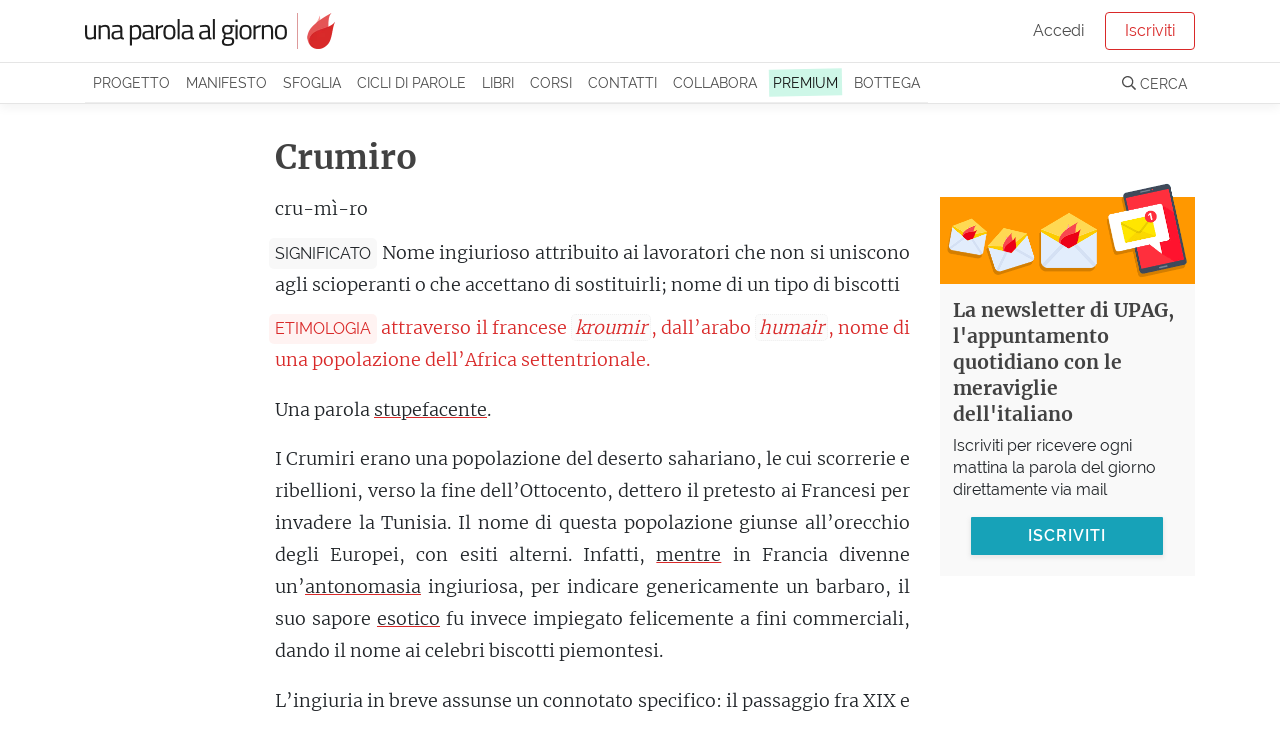

--- FILE ---
content_type: text/html; charset=utf-8
request_url: https://unaparolaalgiorno.it/significato/crumiro
body_size: 6740
content:
<!doctype html>
<html data-n-head-ssr lang="it" data-n-head="%7B%22lang%22:%7B%22ssr%22:%22it%22%7D%7D">
  <head >
    <meta data-n-head="ssr" charset="utf-8"><meta data-n-head="ssr" name="viewport" content="width=device-width, initial-scale=1"><meta data-n-head="ssr" name="theme-color" content="#d92929"><meta data-n-head="ssr" property="fb:app_id" content="136467126379360"><meta data-n-head="ssr" name="google-site-verification" content="KY0zj30OJP-2A89MFPvIj_RrTR9J0h11RoE0JMQu37E"><meta data-n-head="ssr" name="description" data-hid="description" content="Crumiro - Nome ingiurioso attribuito ai lavoratori che non si uniscono agli scioperanti o che accettano di sostituirli; nome di un tipo di biscotti.…"><meta data-n-head="ssr" property="og:title" content="Crumiro, etimologia e significato"><meta data-n-head="ssr" property="og:description" content="Crumiro - Nome ingiurioso attribuito ai lavoratori che non si uniscono agli scioperanti o che accettano di sostituirli; nome di un tipo di biscotti.…"><meta data-n-head="ssr" property="og:type" content="article"><meta data-n-head="ssr" property="og:site_name" content="Una parola al giorno"><meta data-n-head="ssr" property="og:image" content="https://images.weserv.nl/?url=https://v3.unaparolaalgiorno.it/api/words/socialImage/crumiro&amp;fit=cover&amp;w=1200&amp;h=800"><meta data-n-head="ssr" property="og:url" content="https://unaparolaalgiorno.it/significato/crumiro"><title>Crumiro, etimologia e significato - Una parola al giorno</title><link data-n-head="ssr" rel="icon" type="image/x-icon" href="/favicon.png"><link data-n-head="ssr" rel="canonical" href="https://unaparolaalgiorno.it/significato/crumiro"><link data-n-head="ssr" rel="amphtml" href="https://unaparolaalgiorno.it/amp/significato/crumiro"><script data-n-head="ssr" src="https://kit.fontawesome.com/deed23c214.js" crossorigin="anonymous" type="8c1fc725a2caa0e3606e8009-text/javascript"></script><script data-n-head="ssr" data-hid="nuxt-jsonld-7bd01af6" type="application/ld+json">{"@context":"http://schema.org","@type":"Article","dateModified":"2024-08-07T00:31:41","datePublished":"2015-02-28","headline":"Crumiro","description":"Nome ingiurioso attribuito ai lavoratori che non si uniscono agli scioperanti o che accettano di sostituirli; nome di un tipo di biscotti. \n<br>Una parola stupefacente.\nI Crumiri erano una popolazione del deserto sahariano, le cui scorrerie e ribellioni, verso la fine dell’Ottocento, dettero il…","mainEntityOfPage":"https://unaparolaalgiorno.it/significato/crumiro","image":["https://images.weserv.nl/?url=https://v3.unaparolaalgiorno.it/api/words/socialImage/crumiro&fit=cover&w=1200&h=800","https://images.weserv.nl/?url=https://v3.unaparolaalgiorno.it/api/words/socialImage/crumiro&fit=cover&w=1200&h=675","https://images.weserv.nl/?url=https://v3.unaparolaalgiorno.it/api/words/socialImage/crumiro&fit=cover&w=1200&h=1200"],"author":{"@type":"Person","name":"Una parola al giorno"},"publisher":{"@type":"Organization","logo":{"@type":"ImageObject","height":119,"url":"https://v3.unaparolaalgiorno.it/img/Logo.png","width":827},"name":"Una parola al giorno"}}</script><link rel="preload" href="/_nuxt/07949e7.js" as="script"><link rel="preload" href="/_nuxt/e0e758b.js" as="script"><link rel="preload" href="/_nuxt/0e38e79.js" as="script"><link rel="preload" href="/_nuxt/css/6f526c4.css" as="style"><link rel="preload" href="/_nuxt/c14a8b7.js" as="script"><link rel="preload" href="/_nuxt/4a5a9a0.js" as="script"><link rel="stylesheet" href="/_nuxt/css/6f526c4.css">
  <link rel="preload" href="https://unaparolaalgiorno.it/fonts/merriweather-v21-latin-300.woff2" crossorigin="anonymous" as="font" type="font/woff2"><link rel="preload" href="https://unaparolaalgiorno.it/fonts/raleway-v14-latin-regular.woff2" crossorigin="anonymous" as="font" type="font/woff2"><style type="text/css">
@font-face{font-family:Raleway;font-style:normal;font-weight:400;font-display:optional;src:local('Raleway'),local('Raleway-Regular'),url(https://unaparolaalgiorno.it/fonts/raleway-v14-latin-regular.woff2) format('woff2'),url(https://unaparolaalgiorno.it/fonts/raleway-v14-latin-regular.woff) format('woff')}

@font-face{font-family:Merriweather;font-style:normal;font-weight:300;font-display:optional;src:local('Merriweather Light'),local('Merriweather-Light'),url(https://unaparolaalgiorno.it/fonts/merriweather-v21-latin-300.woff2) format('woff2'),url(https://unaparolaalgiorno.it/fonts/merriweather-v21-latin-300.woff) format('woff')}

@font-face{font-family:'DM Serif Display';font-style:normal;font-weight:400;font-display:swap;src:local('DM Serif Display Regular'),local('DMSerifDisplay-Regular'),url(https://unaparolaalgiorno.it/fonts/dm-serif-display-v4-latin-regular.woff2) format('woff2'),url(https://unaparolaalgiorno.it/fonts/dm-serif-display-v4-latin-regular.woff) format('woff')}

@font-face{font-family:Merriweather;font-style:normal;font-weight:700;font-display:swap;src:local('Merriweather Bold'),local('Merriweather-Bold'),url(https://unaparolaalgiorno.it/fonts/merriweather-v21-latin-700.woff2) format('woff2'),url(https://unaparolaalgiorno.it/fonts/merriweather-v21-latin-700.woff) format('woff')}

@font-face{font-family:Raleway;font-style:normal;font-weight:600;font-display:swap;src:local('Raleway SemiBold'),local('Raleway-SemiBold'),url(https://unaparolaalgiorno.it/fonts/raleway-v14-latin-600.woff2) format('woff2'),url(https://unaparolaalgiorno.it/fonts/raleway-v14-latin-600.woff) format('woff')}

body{font-family: Raleway, "Trebuchet ms", Helvetica Neue, Arial, Helvetica, sans-serif;font-weight: 400;}
h1,h2,h3{font-family: "Merriweather", "Georgia", serif;font-weight: 600;}
article .content p {font-family: "Merriweather", "Georgia", serif; font-size: 16px;}
@media only screen and (min-width: 992px) {article .content p {font-size: 18px;}}
</style></head>
  <body >
    <div data-server-rendered="true" id="__nuxt"><div id="__layout"><div id="layout-default"><div style="height:px;"><div class="headroom" style="position:relative;top:0;left:0;right:0;z-index:999;"><div id="navbar-wrapper"><nav id="navbar-main" class="navbar navbar-light navbar-expand-lg"><div class="container"><a href="/" target="_self" class="navbar-brand nuxt-link-exact-active nuxt-link-active nuxt-link-active"><img id="logo" src="/_nuxt/img/Logo.0d34260.png" alt="Una parola al giorno" width="500" height="72" style="max-width:250px;height:auto;"></a> <!----></div></nav> <nav id="navbar-secondary" class="navbar navbar-light navbar-expand-lg"><div class="container"><div id="nav_collapse" class="navbar-collapse collapse" style="display:none;"><ul class="navbar-nav"><!----> <li class="nav-item"><a href="/progetto" class="nav-link">
                Progetto
              </a></li> <li class="nav-item"><a href="/manifesto" class="nav-link">
                Manifesto
              </a></li> <li class="nav-item"><a href="/sfoglia" class="nav-link">
                Sfoglia
              </a></li> <li class="nav-item"><a href="/collaborazioni" class="nav-link">
                Cicli di parole
              </a></li> <li class="nav-item"><a href="/pubblicazioni" class="nav-link">
                Libri
              </a></li> <li class="nav-item"><a href="/corsi/lo-sviluppo-linguistico-1" class="nav-link">
                Corsi
              </a></li> <li class="nav-item"><a href="/contatti" class="nav-link">
                Contatti
              </a></li> <li class="nav-item"><a href="/collabora" class="nav-link">
                Collabora
              </a></li> <li class="nav-item"><a href="/premium" class="nav-link"><span class="sketch-highlight">
                  PREMIUM
                </span></a></li> <li class="nav-item"><a href="https://bottega.upag.it/" class="bottega-item nav-link">
                Bottega
              </a></li></ul> <!----></div></div></nav> <!----> <!----> <!----> <!----> <!----></div></div></div> <notifications></notifications> <div id="layout-wrapper"><div class="nuxt-container"><article class="word container py-4"><div class="row"><div class="col col-md-10 offset-md-1 col-lg-8 offset-lg-2"><h1>
            Crumiro
           <!----></h1></div></div> <div class="row"><div class="col col-12 col-md-10 offset-md-1 col-lg-7 offset-lg-0"><div class="content"><!----> <!----> <p class="word-sillabe">
            cru-mì-ro
          </p> <p class="word-significato with-label"><span class="crit-ss">Significato</span> <span>Nome ingiurioso attribuito ai lavoratori che non si uniscono agli scioperanti o che accettano di sostituirli; nome di un tipo di biscotti</span></p> <p class="word-etimo with-label" style="color:#d92929;"><span class="crit-ss" style="color:#d92929;background-color:rgba(255, 195, 188, 0.2);">
              Etimologia
            </span> <span>attraverso il francese <i>kroumir</i>, dall’arabo <i>humair</i>, nome di una popolazione dell’Africa settentrionale.</span></p> <!----> <!----> <!----> <div class="word-commento"><p>Una parola <a id="stupefacente-cc5b" href="https://unaparolaalgiorno.it/significato/stupefacente" data-parola="Stupefacente" data-preview="Che desta stupore; droga.   Lo stupefacente è ciò che concretamente ha come effetto lo stupore; ma al di là del significato generale, è da notare lo spirito che associa lo stupore all’effetto della droga. Lo stupefacente è il termine aulico, normativo, con cui si intende la sostanza che altera…" data-slug="stupefacente" class="linked-word" style="text-decoration-color:#d92929;">stupefacente</a>.</p> <p>I Crumiri erano una popolazione del deserto sahariano, le cui scorrerie e ribellioni, verso la fine dell’Ottocento, dettero il pretesto ai Francesi per invadere la Tunisia. Il nome di questa popolazione giunse all’orecchio degli Europei, con esiti alterni. Infatti, <a id="mentre-be95" href="https://unaparolaalgiorno.it/significato/mentre" data-parola="Mentre" data-preview="Come congiunzione: nel momento in cui, finché o con valore avversativo; come sostantivo, in locuzioni come “in quel mentre”: quel preciso momento.   È una parola comune, che tutti conoscono e tutti usano; proprio per questo è importante comprenderne i profili. Quando “mentre” ricopre il suo…" data-slug="mentre" class="linked-word" style="text-decoration-color:#d92929;">mentre</a> in Francia divenne un’<a id="antonomasia-066d" href="https://unaparolaalgiorno.it/significato/antonomasia" data-parola="Antonomasia" data-preview="Figura retorica doppia e speculare, consiste in uno scambio di nomi: in un verso muove il nome del personaggio eccellente attribuendolo in genere a chi abbia caratteri analoghi, nell’altro muove il nome comune di una categoria su una persona o un elemento singolo che in quella categoria spicchi, o attribuisce al posto del nome una perifrasi univoca per eccellenza." data-slug="antonomasia" class="linked-word" style="text-decoration-color:#d92929;">antonomasia</a> ingiuriosa, per indicare genericamente un barbaro, il suo sapore <a id="esotico-3e69" href="https://unaparolaalgiorno.it/significato/esotico" data-parola="Esotico" data-preview="Che arriva da lontano; strano.   Luoghi, abiti, cibi esotici esauriscono la più gran parte dell’uso di questa parola. Ed in effetti è innegabile che le spiagge bianche della Polinesia siano esotiche, che lo siano gli abiti esuberanti del carnevale di Rio, che lo siano le papaie, i manghi e altri…" data-slug="esotico" class="linked-word" style="text-decoration-color:#d92929;">esotico</a> fu invece impiegato felicemente a fini commerciali, dando il nome ai celebri biscotti piemontesi.</p> <p>L’ingiuria in breve assunse un connotato specifico: il passaggio fra XIX e XX secolo, momento di grande battaglie sindacali, invitò l’uso di questa <a id="peculiare-7c0c" href="https://unaparolaalgiorno.it/significato/peculiare" data-parola="Peculiare" data-preview="Caratteristico, tipico, proprio di qualcosa o di qualcuno.   Il significato di questa parola trae origine da un istituto del diritto romano, il peculium. Ora, si deve sapere che, nell’ordinamento giuridico dell’antica Roma, l’unico ad avere capacità giuridica era il pater familias; tutti gli…" data-slug="peculiare" class="linked-word" style="text-decoration-color:#d92929;">peculiare</a> offesa per indicare i lavoratori che non solo non appoggiavano gli scioperi, ma che si prestavano a <a id="lavoro-4634" href="https://unaparolaalgiorno.it/significato/lavoro" data-parola="Lavoro" data-preview="Impiego di energie volte ad uno scopo - in particolare, l’esercizio di un mestiere.   In varie lingue europee, il significato originario di questa parola, messo in luce dalle diverse etimologie, pare concentrarsi sempre sui suoi accenti più negativi: dolore (travaillé; trabajo), servitù…" data-slug="lavoro" class="linked-word" style="text-decoration-color:#d92929;">lavorare</a> al posto degli scioperanti.</p> <p>Se l’etimologia di questa parola fosse nota, certo sarebbe <a id="bollato-770b" href="https://unaparolaalgiorno.it/significato/bollato" data-parola="Bollato" data-preview="Contrassegnato, specie con marchio disonorevole.   L’etimo ci racconta in uno scorcio l’incredibile destino che questa parola ha avuto, i suoi passaggi che l’hanno portata dalla quotidianità di una forma sferica alle più alte statuizioni politiche. Se fra vanità o moda e superstizione o…" data-slug="bollato" class="linked-word" style="text-decoration-color:#d92929;">bollata</a> come politicamente scorretta; ma come molte parole, attraversando i secoli si è rifatta una verginità. Resta la <a id="meraviglia-f9e6" href="https://unaparolaalgiorno.it/significato/meraviglia" data-parola="Meraviglia" data-preview="Sentimento di stupore destato da una cosa nuova, straordinaria, impensata.   Lo stupore davanti ai bastioni del Sorapis, monte cucito in pietra all’uncinetto da un’infinità di minuscoli microrganismi equorei in milioni di anni e poi sollevatosi dalle profondità del mare a sparigliare le nuvole e…" data-slug="meraviglia" class="linked-word" style="text-decoration-color:#d92929;">meraviglia</a>.</p></div> <!----> <p class="word-datapub">
            Parola pubblicata il
            28 Febbraio 2015
            <!----></p> <!----> <!----> <div class="social-share-container"><!----></div></div> <!----> <!----></div> <div class="col col-12 col-md-10 offset-md-1 col-lg-2 offset-lg-0 order-first"><div class="social-share-container"><!----></div></div> <div class="col col-12 col-lg-3"><!----></div></div></article> <!----> <div id="comments-container"><!----></div> <!----> <!----></div> <!----> <section id="footer-wrapper" data-nosnippet=""><footer id="footer"><div class="container"><div class="row"><div class="col-sm-3"><div class="footer-title">UPAG</div> <a href="/progetto">
            Il progetto
          </a> <a href="/manifesto">
            Manifesto
          </a> <a href="/chi-siamo">
            Chi siamo
          </a> <a href="/percorsi">
            Percorsi di parole
          </a> <a href="/faq">
            FAQ - Domande e risposte
          </a> <a href="/articoli">
            Articoli
          </a></div> <div class="col-sm-3"><div class="footer-title">Partecipa</div> <a href="/contatti">
            Contattaci / Proponi
          </a> <a href="/collabora">
            Collabora
          </a> <a href="/quiz">Quiz</a> <a href="/studenti-insegnanti">
            Studenti e insegnanti
          </a> <a href="/esplora">
            Mappa delle parole
          </a></div> <div class="col-sm-3"><div class="footer-title">Seguici</div> <a href="/login">Iscriviti</a> <a href="https://www.facebook.com/unaparolaalgiorno.it/" rel="noreferrer nofollow" target="_blank">
            Facebook
          </a> <a href="https://www.instagram.com/unaparolaalgiorno_it/" rel="noreferrer nofollow" target="_blank">
            Instagram
          </a> <a href="/podcast">Podcast</a> <a href="https://www.amazon.it/dp/B0868TKCWB/" rel="noreferrer nofollow" target="_blank">
            Alexa
          </a></div> <div class="col-sm-3"><div class="footer-title">Note legali</div> <a href="/condizioni">
            Condizioni - Termini di servizio
          </a> <a href="/cookies">
            Cookie policy
          </a> <a href="https://www.iubenda.com/privacy-policy/200590" rel="noreferrer nofollow" target="_blank">
            Privacy policy
          </a></div></div></div></footer> <footer id="footer-2"><p class="container">
      Le parole pubblicate su questo sito sono distribuite con Licenza
      <a rel="license nofollow" href="https://creativecommons.org/licenses/by-nc-sa/4.0/deed.it">
        Creative Commons Attribuzione - Non commerciale - Condividi allo
        stesso modo 4.0
      </a>
      .
    </p> <p class="container">
      UPAG SRLS - Via Europa 199, Vaglia (FI) 50036 - P.IVA 06890420489 - REA:
      FI-664147 - ISSN 2704-727X
    </p></footer></section></div></div></div></div><script type="8c1fc725a2caa0e3606e8009-text/javascript">window.__NUXT__=(function(a,b,c,d,e,f){c.id=1787;c.parola="Crumiro";c.sillabe="cru-mì-ro";c.significato="Nome ingiurioso attribuito ai lavoratori che non si uniscono agli scioperanti o che accettano di sostituirli; nome di un tipo di biscotti";c.etimo="attraverso il francese [kroumir], dall’arabo [humair], nome di una popolazione dell’Africa settentrionale.";c.commento="\u003Cp\u003EUna parola \u003Ca href='@stupefacente'\u003Estupefacente\u003C\u002Fa\u003E.\u003C\u002Fp\u003E\n\u003Cp\u003EI Crumiri erano una popolazione del deserto sahariano, le cui scorrerie e ribellioni, verso la fine dell’Ottocento, dettero il pretesto ai Francesi per invadere la Tunisia. Il nome di questa popolazione giunse all’orecchio degli Europei, con esiti alterni. Infatti, \u003Ca href='@mentre'\u003Ementre\u003C\u002Fa\u003E in Francia divenne un’\u003Ca href='@antonomasia'\u003Eantonomasia\u003C\u002Fa\u003E ingiuriosa, per indicare genericamente un barbaro, il suo sapore \u003Ca href='@esotico'\u003Eesotico\u003C\u002Fa\u003E fu invece impiegato felicemente a fini commerciali, dando il nome ai celebri biscotti piemontesi.\u003C\u002Fp\u003E\n\u003Cp\u003EL’ingiuria in breve assunse un connotato specifico: il passaggio fra XIX e XX secolo, momento di grande battaglie sindacali, invitò l’uso di questa \u003Ca href='@peculiare'\u003Epeculiare\u003C\u002Fa\u003E offesa per indicare i lavoratori che non solo non appoggiavano gli scioperi, ma che si prestavano a \u003Ca href='@lavoro'\u003Elavorare\u003C\u002Fa\u003E al posto degli scioperanti.\u003C\u002Fp\u003E\n\u003Cp\u003ESe l’etimologia di questa parola fosse nota, certo sarebbe \u003Ca href='@bollato'\u003Ebollata\u003C\u002Fa\u003E come politicamente scorretta; ma come molte parole, attraversando i secoli si è rifatta una verginità. Resta la \u003Ca href='@meraviglia'\u003Emeraviglia\u003C\u002Fa\u003E.\u003C\u002Fp\u003E";c.in_breve="";c.esempi=a;c.url_parola="crumiro";c.data_pubblicazione="2015-02-28";c.favorites_count=37;c.comments_count=7;c.is_old=b;c.instagram=e;c.podcast=b;c.modified="2024-08-07T00:31:41";c.relatedWords=[{slug:"stupefacente",parola:"Stupefacente",preview:"Che desta stupore; droga. \n\u003Cbr\u003ELo stupefacente è ciò che concretamente ha come effetto lo stupore; ma al di là del significato generale, è da notare lo spirito che associa lo stupore all’effetto della droga. Lo stupefacente è il termine aulico, normativo, con cui si intende la sostanza che altera…"},{slug:"mentre",parola:"Mentre",preview:"Come congiunzione: nel momento in cui, finché o con valore avversativo; come sostantivo, in locuzioni come “in quel mentre”: quel preciso momento. \n\u003Cbr\u003EÈ una parola comune, che tutti conoscono e tutti usano; proprio per questo è importante comprenderne i profili.\nQuando “mentre” ricopre il suo…"},{slug:"antonomasia",parola:"Antonomasia",preview:"Figura retorica doppia e speculare, consiste in uno scambio di nomi: in un verso muove il nome del personaggio eccellente attribuendolo in genere a chi abbia caratteri analoghi, nell’altro muove il nome comune di una categoria su una persona o un elemento singolo che in quella categoria spicchi, o attribuisce al posto del nome una perifrasi univoca per eccellenza."},{slug:"esotico",parola:"Esotico",preview:"Che arriva da lontano; strano. \n\u003Cbr\u003ELuoghi, abiti, cibi esotici esauriscono la più gran parte dell’uso di questa parola. Ed in effetti è innegabile che le spiagge bianche della Polinesia siano esotiche, che lo siano gli abiti esuberanti del carnevale di Rio, che lo siano le papaie, i manghi e altri…"},{slug:"peculiare",parola:"Peculiare",preview:"Caratteristico, tipico, proprio di qualcosa o di qualcuno. \n\u003Cbr\u003EIl significato di questa parola trae origine da un istituto del diritto romano, il peculium. Ora, si deve sapere che, nell’ordinamento giuridico dell’antica Roma, l’unico ad avere capacità giuridica era il pater familias; tutti gli…"},{slug:"lavoro",parola:"Lavoro",preview:"Impiego di energie volte ad uno scopo - in particolare, l’esercizio di un mestiere. \n\u003Cbr\u003EIn varie lingue europee, il significato originario di questa parola, messo in luce dalle diverse etimologie, pare concentrarsi sempre sui suoi accenti più negativi: dolore (travaillé; trabajo), servitù…"},{slug:"bollato",parola:"Bollato",preview:"Contrassegnato, specie con marchio disonorevole. \n\u003Cbr\u003EL’etimo ci racconta in uno scorcio l’incredibile destino che questa parola ha avuto, i suoi passaggi che l’hanno portata dalla quotidianità di una forma sferica alle più alte statuizioni politiche.\nSe fra vanità o moda e superstizione o…"},{slug:"meraviglia",parola:"Meraviglia",preview:"Sentimento di stupore destato da una cosa nuova, straordinaria, impensata. \n\u003Cbr\u003ELo stupore davanti ai bastioni del Sorapis, monte cucito in pietra all’uncinetto da un’infinità di minuscoli microrganismi equorei in milioni di anni e poi sollevatosi dalle profondità del mare a sparigliare le nuvole e…"}];c.relatedArticles=[];c.read_time_ms=31000;c.accent_color="#d92929";c.meta_description="Crumiro - Nome ingiurioso attribuito ai lavoratori che non si uniscono agli scioperanti o che accettano di sostituirli; nome di un tipo di biscotti.…";c.image=a;c.is_hydrated=a;c.preview="Nome ingiurioso attribuito ai lavoratori che non si uniscono agli scioperanti o che accettano di sostituirli; nome di un tipo di biscotti. \n\u003Cbr\u003EUna parola stupefacente.\nI Crumiri erano una popolazione del deserto sahariano, le cui scorrerie e ribellioni, verso la fine dell’Ottocento, dettero il…";return {layout:d,data:[{}],fetch:{},error:a,state:{home:a,gdpr:a,displayBanner:a,loginModalAction:"signup",loginReason:d,loginExpired:a,displayLoginExpired:b,profiloUser:a,profiloLookups:a,idInvito:a,Alerts:{alertGroups:[],loading:b,error:b},Articles:{pagination:{page:a,pagesCount:a},articlesIndex:[],categories:[],category:a,currentDataHash:a,article:a,loading:b,error:a},Authors:{authors:[],author:a,error:a},Collaborations:{collaborations:[],collaboration:a,error:a},Comments:{comments:[],loadedComments:b,loading:b,edit:a,showAll:b,error:a,replyTo:a},DailyQuizzes:{current:a,stats:a,recent:a,loading:b,error:b},Messages:{messagesIndex:[],messages:[],loading:b,messageThread:a,error:b},Modals:{open:a},Pages:{page:a,loading:b,error:a},Quizzes:{quizzes:[],quiz:a,question:a,progress:a,answers:a,correctCount:a,loading:b,error:b},WordPaths:{wordPaths:[],wordPath:a,error:a},Words:{page:a,wordsIndex:[],words:[c],loading:b,fullWordInfo:c,word:c,card:a,firstIdle:b,nextWords:[],nextArticles:[],error:a},auth:{user:a,loggedIn:b,strategy:"facebook"}},serverRendered:e,routePath:"\u002Fsignificato\u002Fcrumiro",config:{isDev:b,commit:void 0,baseApiUrl:"https:\u002F\u002Fv3.unaparolaalgiorno.it\u002Fapi",baseUrl:f,frontEndUrl:"https:\u002F\u002Funaparolaalgiorno.it",backEndUrl:f,bottegaUrl:"https:\u002F\u002Fbottega.upag.it",potusUrl:"https:\u002F\u002Fpotus.unaparolaalgiorno.it",_app:{basePath:"\u002F",assetsPath:"\u002F_nuxt\u002F",cdnURL:a}}}}(null,false,{},"default",true,"https:\u002F\u002Fv3.unaparolaalgiorno.it"));</script><script src="/_nuxt/07949e7.js" defer type="8c1fc725a2caa0e3606e8009-text/javascript"></script><script src="/_nuxt/4a5a9a0.js" defer type="8c1fc725a2caa0e3606e8009-text/javascript"></script><script src="/_nuxt/e0e758b.js" defer type="8c1fc725a2caa0e3606e8009-text/javascript"></script><script src="/_nuxt/0e38e79.js" defer type="8c1fc725a2caa0e3606e8009-text/javascript"></script><script src="/_nuxt/c14a8b7.js" defer type="8c1fc725a2caa0e3606e8009-text/javascript"></script>
  <script src="/cdn-cgi/scripts/7d0fa10a/cloudflare-static/rocket-loader.min.js" data-cf-settings="8c1fc725a2caa0e3606e8009-|49" defer></script><script>(function(){function c(){var b=a.contentDocument||a.contentWindow.document;if(b){var d=b.createElement('script');d.innerHTML="window.__CF$cv$params={r:'9bf0e3dbdba4eaf5',t:'MTc2ODYwMDg3Mg=='};var a=document.createElement('script');a.src='/cdn-cgi/challenge-platform/scripts/jsd/main.js';document.getElementsByTagName('head')[0].appendChild(a);";b.getElementsByTagName('head')[0].appendChild(d)}}if(document.body){var a=document.createElement('iframe');a.height=1;a.width=1;a.style.position='absolute';a.style.top=0;a.style.left=0;a.style.border='none';a.style.visibility='hidden';document.body.appendChild(a);if('loading'!==document.readyState)c();else if(window.addEventListener)document.addEventListener('DOMContentLoaded',c);else{var e=document.onreadystatechange||function(){};document.onreadystatechange=function(b){e(b);'loading'!==document.readyState&&(document.onreadystatechange=e,c())}}}})();</script><script defer src="https://static.cloudflareinsights.com/beacon.min.js/vcd15cbe7772f49c399c6a5babf22c1241717689176015" integrity="sha512-ZpsOmlRQV6y907TI0dKBHq9Md29nnaEIPlkf84rnaERnq6zvWvPUqr2ft8M1aS28oN72PdrCzSjY4U6VaAw1EQ==" data-cf-beacon='{"version":"2024.11.0","token":"8dcd25c99b7c48d89b20abccc481fad1","server_timing":{"name":{"cfCacheStatus":true,"cfEdge":true,"cfExtPri":true,"cfL4":true,"cfOrigin":true,"cfSpeedBrain":true},"location_startswith":null}}' crossorigin="anonymous"></script>
</body>
</html>


--- FILE ---
content_type: application/javascript; charset=UTF-8
request_url: https://unaparolaalgiorno.it/_nuxt/8d82873.js
body_size: 1294
content:
(window.webpackJsonp=window.webpackJsonp||[]).push([[3],{615:function(t,e,o){"use strict";o.r(e);o(27),o(68),o(75),o(30),o(35),o(36),o(25),o(12),o(20);var r=o(10),n=o(28);function c(t,e){var o=Object.keys(t);if(Object.getOwnPropertySymbols){var r=Object.getOwnPropertySymbols(t);e&&(r=r.filter((function(e){return Object.getOwnPropertyDescriptor(t,e).enumerable}))),o.push.apply(o,r)}return o}var l={props:{},computed:function(t){for(var e=1;e<arguments.length;e++){var o=null!=arguments[e]?arguments[e]:{};e%2?c(Object(o),!0).forEach((function(e){Object(r.a)(t,e,o[e])})):Object.getOwnPropertyDescriptors?Object.defineProperties(t,Object.getOwnPropertyDescriptors(o)):c(Object(o)).forEach((function(e){Object.defineProperty(t,e,Object.getOwnPropertyDescriptor(o,e))}))}return t}({},Object(n.c)("Articles",["article"]))},f=l,d=o(11),v=Object(d.a)(f,(function(){var t=this,e=t._self._c;return e("div",{staticClass:"social-share-actions article-share"},[e("a",{directives:[{name:"scroll-to",rawName:"v-scroll-to",value:"#comments-container",expression:"'#comments-container'"}],staticClass:"social-action",attrs:{title:"Vai ai commenti",href:"#"}},[t._m(0),t._v(" "),e("span",{staticClass:"social-count article-comments-count"},[t._v("\n      "+t._s(t.article.comments_count)+"\n    ")])])])}),[function(){var t=this._self._c;return t("span",{staticClass:"social-action-icon"},[t("i",{staticClass:"far fa-comments"})])}],!1,null,null,null).exports,h=o(1),m=o.n(h);function w(t,e){var o=Object.keys(t);if(Object.getOwnPropertySymbols){var r=Object.getOwnPropertySymbols(t);e&&(r=r.filter((function(e){return Object.getOwnPropertyDescriptor(t,e).enumerable}))),o.push.apply(o,r)}return o}function _(t){for(var e=1;e<arguments.length;e++){var o=null!=arguments[e]?arguments[e]:{};e%2?w(Object(o),!0).forEach((function(e){Object(r.a)(t,e,o[e])})):Object.getOwnPropertyDescriptors?Object.defineProperties(t,Object.getOwnPropertyDescriptors(o)):w(Object(o)).forEach((function(e){Object.defineProperty(t,e,Object.getOwnPropertyDescriptor(o,e))}))}return t}var O={props:{},computed:_(_({},Object(n.c)("Words",["word"])),Object(n.b)(["isAuthenticated"])),methods:{addToFavorites:function(){var t=this;this.isAuthenticated?this.$axios.$post("/words/setFavorite",{id:this.word.id,value:this.word.is_favorite?0:1}).then((function(e){e&&e.updated&&(t.$store.dispatch("Words/setFavorite",{value:e.value}),e.value?m.a.notify({title:"Aggiunta ai preferiti",duration:5e3,type:"success"}):m.a.notify({title:"Rimossa dai preferiti",duration:5e3,type:"info"}))})).catch((function(t){console.log(t)})):(this.$store.dispatch("setLoginReason","favorite"),this.$store.dispatch("setLoginModalAction","login"),this.$store.dispatch("Modals/show","modal-login"),this.$plausible.trackEvent("guest",{props:{wants:"add-favorite"}}))}}},y=Object(d.a)(O,(function(){var t=this,e=t._self._c;return e("div",{staticClass:"social-share-actions word-share"},[e("a",{staticClass:"social-action",class:{"word-is-favorite":t.word.is_favorite},attrs:{title:(t.word.is_favorite?"Rimuovi dall":"Aggiungi all")+"'elenco delle tue parole preferite","aria-label":(t.word.is_favorite?"Rimuovi dall":"Aggiungi all")+"'elenco delle tue parole preferite",href:"#"},on:{click:function(e){return e.preventDefault(),t.addToFavorites.apply(null,arguments)}}},[t._m(0),t._v(" "),e("span",{staticClass:"social-count"},[t._v(t._s(t.word.favorites_count))])]),t._v(" "),e("a",{directives:[{name:"scroll-to",rawName:"v-scroll-to",value:"#comments-container",expression:"'#comments-container'"}],staticClass:"social-action",attrs:{title:"Vai ai commenti","aria-label":"Vai ai commenti",href:"#"}},[t._m(1),t._v(" "),e("span",{staticClass:"social-count word-comments-count"},[t._v("\n      "+t._s(t.word.comments_count)+"\n    ")])])])}),[function(){var t=this._self._c;return t("span",{staticClass:"social-action-icon word-favorites-icon"},[t("i",{staticClass:"far fa-fw fa-star"})])},function(){var t=this._self._c;return t("span",{staticClass:"social-action-icon"},[t("i",{staticClass:"far fa-fw fa-comments"})])}],!1,null,null,null),j={components:{ArticleShare:v,WordShare:y.exports},props:{url:{type:String,default:""},title:{type:String,default:""},description:{type:String,default:""},category:{type:String,default:""},position:{type:String,default:""}},data:function(){return{loaded:!1}},computed:{socialShareClass:function(){return{"social-share--top":"top"===this.position,"social-share--bottom":"bottom"===this.position,opa1:this.loaded}}},mounted:function(){var t=this;setTimeout((function(){t.loaded=!0}),300)},methods:{open:function(t,e){this.$plausible.trackEvent("share",{props:{network:t,position:this.position}})}}},C=Object(d.a)(j,(function(){var t=this,e=t._self._c;return e("div",{staticClass:"social-share",class:t.socialShareClass},[e("social-sharing",{attrs:{url:t.url,title:t.title,description:t.description,hashtags:"upag, unaparolaalgiorno"},on:{open:t.open},inlineTemplate:{render:function(){var t=this,e=t._self._c;return e("div",{staticClass:"social-share-socials"},[e("network",{attrs:{network:"facebook"}},[e("span",{staticClass:"socialsh socialsh-facebook",attrs:{title:"Condividi via Facebook"}},[e("i",{staticClass:"fab fa-facebook"}),t._v(" "),e("span",[t._v("Facebook")])])]),t._v(" "),e("network",{attrs:{network:"whatsapp"}},[e("span",{staticClass:"socialsh socialsh-whatsapp",attrs:{title:"Condividi via Whatsapp"}},[e("i",{staticClass:"fab fa-whatsapp"}),t._v(" "),e("span",[t._v("Whatsapp")])])]),t._v(" "),e("network",{attrs:{network:"telegram"}},[e("span",{staticClass:"socialsh socialsh-telegram",attrs:{title:"Condividi via Telegram"}},[e("i",{staticClass:"fab fa-telegram"}),t._v(" "),e("span",[t._v("Telegram")])])])],1)},staticRenderFns:[]}}),t._v(" "),"word"===t.category?[e("div",{staticClass:"social-share-separator"}),t._v(" "),e("WordShare")]:t._e(),t._v(" "),"article"===t.category?[e("div",{staticClass:"social-share-separator"}),t._v(" "),e("ArticleShare")]:t._e()],2)}),[],!1,null,null,null);e.default=C.exports}}]);